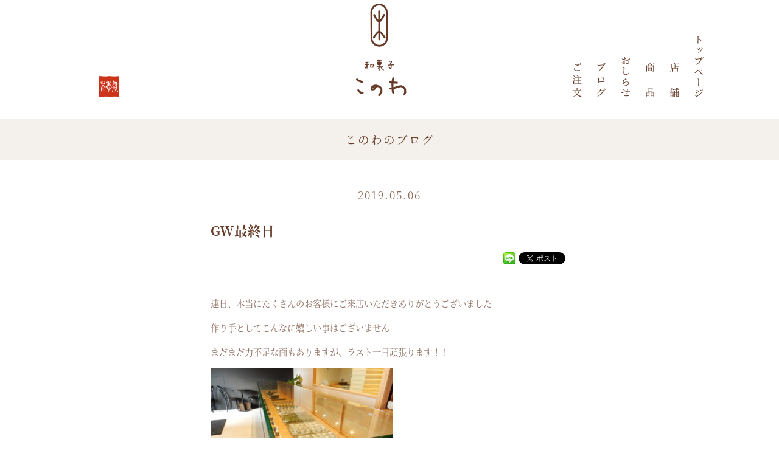

--- FILE ---
content_type: text/html; charset=UTF-8
request_url: https://wagashi-konowa.com/cat01/1442/
body_size: 4412
content:
<!DOCTYPE html>
<html dir="ltr" lang="ja">
<head>
<meta charset="UTF-8">
<meta name="viewport" content="width=device-width,initial-scale=1">
<meta http-equiv="X-UA-Compatible" content="IE=edge">
<meta name="format-detection" content="telephone=no">
<title>GW最終日 : 和菓子このわ｜福岡 宗像の和菓子店</title>
<meta name="author" content="和菓子このわ">
<meta name="description" content="和菓子このわは福岡県宗像市の和菓子店です。素材にこだわり、ひとつひとつを丁寧に作り上げる。「このわのみがなせる技」を、ただひたすらに追求し続けます。 ご案内ページ： GW最終日">
<meta name="keywords" content="和菓子,和菓子屋,福岡,宗像,このわ,いちご大福,最中,どら焼き,大福,つぶあん,こしあん,">
<meta property="og:title" content="GW最終日 | 和菓子このわ｜福岡 宗像の和菓子店">
<meta property="og:url" content="https://wagashi-konowa.com/cat01/1442/">
<meta property="og:image" content="https://wagashi-konowa.com/wp-content/uploads/DSCN1254-1024x768.jpg">
<meta property="og:type" content="article">
<meta property="og:site_name" content="和菓子このわ">
<meta property="og:description" content="和菓子このわは福岡県宗像市の和菓子店です。素材にこだわり、ひとつひとつを丁寧に作り上げる。「このわのみがなせる技」を、ただひたすらに追求し続けます。">
<meta property="og:locale" content="ja_JP">
<link rel="apple-touch-icon" sizes="180x180" href="/wp-content/themes/konowa/favicons/apple-touch-icon.png">
<link rel="icon" type="image/png" sizes="32x32" href="/wp-content/themes/konowa/favicons/favicon-32x32.png">
<link rel="icon" type="image/png" sizes="16x16" href="/wp-content/themes/konowa/favicons/favicon-16x16.png">
<link rel="manifest" href="/wp-content/themes/konowa/favicons/site.webmanifest">
<link rel="mask-icon" href="/wp-content/themes/konowa/favicons/safari-pinned-tab.svg" color="#653a27">
<meta name="msapplication-TileColor" content="#ffffff">
<meta name="theme-color" content="#ffffff">
<link rel="alternate" type="application/rss+xml" href="https://wagashi-konowa.com/feed/" title="RSS 2.0">
<link rel="alternate" type="application/atom+xml" href="https://wagashi-konowa.com/feed/atom/" title="Atom cite contents">
<link rel="start" href="https://wagashi-konowa.com" title="和菓子このわ｜福岡 宗像の和菓子店 Home">
<!--[if lt IE 9]>
<script src="//oss.maxcdn.com/html5shiv/3.7.2/html5shiv.min.js"></script>
<script src="//oss.maxcdn.com/respond/1.4.2/respond.min.js"></script>
<![endif]-->
<script src="//ajax.googleapis.com/ajax/libs/jquery/1.7.2/jquery.js"></script>
<script src="/wp-content/themes/konowa/fancybox/jquery.mousewheel-3.0.4.pack.js"></script>
<script src="/wp-content/themes/konowa/fancybox/jquery.fancybox-1.3.4.pack.js"></script>
<link rel="stylesheet" href="/wp-content/themes/konowa/fancybox/jquery.fancybox-1.3.4.css" media="screen">
<script src="/wp-content/themes/konowa/js/fancybox.js"></script>
<script>
(function (d, s, id) {
var js, fjs = d.getElementsByTagName(s)[0];
if (d.getElementById(id)) return;
js = d.createElement(s);
js.id = id;
js.src = "//connect.facebook.net/ja_JP/sdk.js#xfbml=1&version=v2.7";
fjs.parentNode.insertBefore(js, fjs);
}(document, 'script', 'facebook-jssdk'));
</script>
<style type="text/css">
.wp_social_bookmarking_light{clear:both;border:0!important;padding:10px 0 20px!important;margin:0!important}.wp_social_bookmarking_light div{float:left!important;border:0!important;padding:0!important;margin:0 5px 0 0!important;min-height:30px!important;line-height:18px!important;text-indent:0!important}.wp_social_bookmarking_light img{border:0!important;padding:0;margin:0;vertical-align:top!important}.wp_social_bookmarking_light_clear{clear:both!important}#fb-root{display:none}.wsbl_facebook_like iframe{max-width:none!important}.wsbl_pinterest a{border:0!important}
</style>
<script src="//code.jquery.com/ui/1.10.3/jquery-ui.min.js"></script>
<script src="/wp-content/themes/konowa/js/jquery.slicknav.js"></script> 
<script src="/wp-content/themes/konowa/js/function.js"></script>
<link rel="stylesheet" href="//maxcdn.bootstrapcdn.com/font-awesome/4.7.0/css/font-awesome.min.css">
<link rel="stylesheet" href="https://wagashi-konowa.com/wp-content/themes/konowa/style.css?1519707262">

<!-- BEGIN: WP Social Bookmarking Light HEAD -->


<script>
    (function (d, s, id) {
        var js, fjs = d.getElementsByTagName(s)[0];
        if (d.getElementById(id)) return;
        js = d.createElement(s);
        js.id = id;
        js.src = "//connect.facebook.net/ja_JP/sdk.js#xfbml=1&version=v2.7";
        fjs.parentNode.insertBefore(js, fjs);
    }(document, 'script', 'facebook-jssdk'));
</script>

<style type="text/css">
    .wp_social_bookmarking_light{
    border: 0 !important;
    padding: 10px 0 20px 0 !important;
    margin: 0 !important;
}
.wp_social_bookmarking_light div{
    float: left !important;
    border: 0 !important;
    padding: 0 !important;
    margin: 0 5px 0px 0 !important;
    min-height: 30px !important;
    line-height: 18px !important;
    text-indent: 0 !important;
}
.wp_social_bookmarking_light img{
    border: 0 !important;
    padding: 0;
    margin: 0;
    vertical-align: top !important;
}
.wp_social_bookmarking_light_clear{
    clear: both !important;
}
#fb-root{
    display: none;
}
.wsbl_facebook_like iframe{
    max-width: none !important;
}
.wsbl_pinterest a{
    border: 0px !important;
}
</style>
<!-- END: WP Social Bookmarking Light HEAD -->
<script src="//use.typekit.net/dyy0qpy.js"></script>
<script>try{Typekit.load({ async: true });}catch(e){}</script>
<script>
jQuery(window).load(function() {jQuery("#loading").hide();});
</script>
</head>
<body id="top">
<div id="loading"><noscript><p class="pad_30">このサイトはJavaScriptを使用しています。ご利用になる場合はJavaScriptを有効にしてください。</p></noscript><img src="/wp-content/themes/konowa/images/load.gif" alt="読み込み中"></div>
<header id="header">
<div id="container">
	<div class="inner">
		<p class="hdleft"><img src="/wp-content/themes/konowa/images/icon.png" width="38" alt="和菓子このわ"></p>
		<h1><img src="/wp-content/themes/konowa/images/logo.png" width="135" alt="和菓子このわ"></h1>
	<div id="navi">
		<ul id="menu" class="clearfix">
			<li><a href="https://wagashi-konowa.com" title="和菓子このわ" rel="home"><img src="/wp-content/themes/konowa/images/gm01.png" width="40" alt="トップページ"></a></li>
			<li><a href="/shop/"><img src="/wp-content/themes/konowa/images/gm02.png" width="40" alt="店舗"></a></li>
			<li><a href="/item/"><img src="/wp-content/themes/konowa/images/gm03.png" width="40" alt="商品"></a></li>
			<li><a href="/info/"><img src="/wp-content/themes/konowa/images/gm04.png" width="40" alt="おしらせ"></a></li>
			<li><a href="/blog/"><img src="/wp-content/themes/konowa/images/gm05.png" width="40" alt="ブログ"></a></li>
			<li><a href="/order/"><img src="/wp-content/themes/konowa/images/gm06.png" width="40" alt="ご注文"></a></li>
		</ul>
	</div>
	</div>
</div>
</header>
<div id="wrapper" class="top clearfix pb90">
<h2 class="tk-source-han-serif-japanese font130 bg2 brw lsp2 t_cen pad_20 mb45">このわのブログ</h2>
<div class="inner clearfix tk-source-han-serif-japanese pb45 mb60 line">
	<div class="blog clearfix pb60">
		<p class="t_cen font120 lsp2 brw2 pb30"><time datetime="2019-05-06">2019.05.06</time></p>
		<h3 class="font150 brw bold pb10">GW最終日</h3>
<div class="alignright pb30"><div class='wp_social_bookmarking_light'>
            <div class="wsbl_facebook_like"><div id="fb-root"></div><fb:like href="" layout="button" action="like" width="100" share="true" show_faces="false" ></fb:like></div>
            <div class="wsbl_google_plus_one"><g:plusone size="medium" annotation="none" href="" ></g:plusone></div>
            <div class="wsbl_line"><a href='http://line.me/R/msg/text/?%0D%0A' title='LINEで送る' rel=nofollow class='wp_social_bookmarking_light_a' ><img src='https://wagashi-konowa.com/wp-content/plugins/wp-social-bookmarking-light/public/images/line20x20.png' alt='LINEで送る' title='LINEで送る' width='20' height='20' class='wp_social_bookmarking_light_img' /></a></div>
            <div class="wsbl_twitter"><a href="https://twitter.com/share" class="twitter-share-button" data-url="" data-text="" data-lang="ja">Tweet</a></div>
    </div>
<br class='wp_social_bookmarking_light_clear' />
</div>
		<div class="clear post brw2 clearfix t_line18"><p>連日、本当にたくさんのお客様にご来店いただきありがとうございました</p>
<p>作り手としてこんなに嬉しい事はございません</p>
<p>まだまだ力不足な面もありますが、ラスト一日頑張ります！！</p>
<p><img src="/wp-content/uploads/DSCN1254-300x225.jpg" alt="" width="300" height="225" class="alignnone size-medium wp-image-1443" srcset="https://wagashi-konowa.com/wp-content/uploads/DSCN1254-300x225.jpg 300w, https://wagashi-konowa.com/wp-content/uploads/DSCN1254-768x576.jpg 768w, https://wagashi-konowa.com/wp-content/uploads/DSCN1254-1024x768.jpg 1024w, https://wagashi-konowa.com/wp-content/uploads/DSCN1254-600x450.jpg 600w, https://wagashi-konowa.com/wp-content/uploads/DSCN1254-1200x900.jpg 1200w" sizes="(max-width: 300px) 100vw, 300px" /></p>
</div>
	</div>
<div class="blog clearfix font130 pt30 tk-source-han-serif-japanese">
	<div class="w2 left"><a href="https://wagashi-konowa.com/cat01/1438/" rel="prev"><i class="fa fa-angle-left fa-lg pr5 brw2"></i>前の記事</a>　</div>
	<div class="w2 right t_rig">　<a href="https://wagashi-konowa.com/cat01/1448/" rel="next">次の記事<i class="fa fa-angle-right fa-lg pl5 brw2"></i></a></div>
</div>
	</div>
		<div class="inner clearfix tk-source-han-serif-japanese">
			<div class="inner_l mb60">
	<h4 class="t_cen font150 brw pb30">カテゴリー</h4>
					<ul class="list_b">
		<li class="cat-item cat-item-1"><a href="https://wagashi-konowa.com/category/cat01/" >カテゴリ1</a>
</li>
</ul>
			</div>
			<div class="inner_r">
	<h4 class="t_cen  font150 brw pb30">過去の記事</h4>
					<ul class="list_c bold">
					<li><a href="/date/2026/">2026</a></li>
					</ul>
					<ul class="list_a font110">
		<li><a href='https://wagashi-konowa.com/date/2026/01/'> 1月</a></li>
</ul>
					<ul class="list_c bold">
		<li><a href='https://wagashi-konowa.com/date/2025/'>2025</a></li>
	<li><a href='https://wagashi-konowa.com/date/2024/'>2024</a></li>
	<li><a href='https://wagashi-konowa.com/date/2023/'>2023</a></li>
	<li><a href='https://wagashi-konowa.com/date/2022/'>2022</a></li>
	<li><a href='https://wagashi-konowa.com/date/2021/'>2021</a></li>
	<li><a href='https://wagashi-konowa.com/date/2020/'>2020</a></li>
	<li><a href='https://wagashi-konowa.com/date/2019/'>2019</a></li>
	<li><a href='https://wagashi-konowa.com/date/2018/'>2018</a></li>
</ul>
			</div>
		</div>
</div>
<footer id="footer">
		<div class="pt5p inner effect">
			<div class="inner2_l tk-source-han-serif-japanese brw2 mb45">
			<h4 class="pb45 t_cen effect"><img src="/wp-content/themes/konowa/images/f_logo.png" width="115" alt="和菓子このわ"></h4>
			<div class="w70 center">
			<p class="pl10 pb10">〒811-4143 宗<span class="nrap">像市三郎丸1丁目4-31</span></p>
			<p class="pb10">［電話］ <a href="tel:0940228136">0940-22-8136</a></p>
			<p>［営業時間］ 9時〜17時30分　［<span class="nrap">定休日］日曜日</span></p>
			</div>
			</div>
			<div class="inner2 tk-source-han-serif-japanese mb45">
				<div class="fmemu">
				<p><a href="/">トップページ</a></p>
				<p><a href="/shop/">店舗</a></p>
				<p><a href="/item/">商品</a></p>
				<p><a href="/info/">おしらせ</a></p>
				<p><a href="/blog/">ブログ</a></p>
				<p><a href="/order/">ご注文</a></p>
				<p><a href="/privacy/">個人情報保護方針</a></p>
				<p><a href="/smap/">サイトマップ</a></p>
				<p><a href="https://www.facebook.com/%E5%92%8C%E8%8F%93%E5%AD%90%E3%81%93%E3%81%AE%E3%82%8F-508077902682460/" target="_blank">Facebookページ</a></p>
				</div>
			</div>
		</div>
			<div class="backtotop clear"><a href="#top"><img src="/wp-content/themes/konowa/images/back_top.png" width="48" alt="Top"></a></div>
<p id="copyright" class="clear">Copyright 2026 和菓子このわ All rights reserved.</p>
</footer>
<script>!function(d,s,id){var js,fjs=d.getElementsByTagName(s)[0],p=/^http:/.test(d.location)?'http':'https';if(!d.getElementById(id)){js=d.createElement(s);js.id=id;js.src=p+'://platform.twitter.com/widgets.js';fjs.parentNode.insertBefore(js,fjs);}}(document, 'script', 'twitter-wjs');</script>
<script src="https://apis.google.com/js/platform.js" async defer>
{lang: "en-US"}
</script>

<!-- BEGIN: WP Social Bookmarking Light FOOTER -->
    <script>!function(d,s,id){var js,fjs=d.getElementsByTagName(s)[0],p=/^http:/.test(d.location)?'http':'https';if(!d.getElementById(id)){js=d.createElement(s);js.id=id;js.src=p+'://platform.twitter.com/widgets.js';fjs.parentNode.insertBefore(js,fjs);}}(document, 'script', 'twitter-wjs');</script>

    <script src="https://apis.google.com/js/platform.js" async defer>
        {lang: "ja"}
    </script>

<!-- END: WP Social Bookmarking Light FOOTER -->
</body>
</html>

--- FILE ---
content_type: text/html; charset=utf-8
request_url: https://accounts.google.com/o/oauth2/postmessageRelay?parent=https%3A%2F%2Fwagashi-konowa.com&jsh=m%3B%2F_%2Fscs%2Fabc-static%2F_%2Fjs%2Fk%3Dgapi.lb.en.OE6tiwO4KJo.O%2Fd%3D1%2Frs%3DAHpOoo_Itz6IAL6GO-n8kgAepm47TBsg1Q%2Fm%3D__features__
body_size: 164
content:
<!DOCTYPE html><html><head><title></title><meta http-equiv="content-type" content="text/html; charset=utf-8"><meta http-equiv="X-UA-Compatible" content="IE=edge"><meta name="viewport" content="width=device-width, initial-scale=1, minimum-scale=1, maximum-scale=1, user-scalable=0"><script src='https://ssl.gstatic.com/accounts/o/2580342461-postmessagerelay.js' nonce="ZCboCYG8RLZmbU5l1EYYdQ"></script></head><body><script type="text/javascript" src="https://apis.google.com/js/rpc:shindig_random.js?onload=init" nonce="ZCboCYG8RLZmbU5l1EYYdQ"></script></body></html>

--- FILE ---
content_type: application/javascript
request_url: https://wagashi-konowa.com/wp-content/themes/konowa/js/fancybox.js
body_size: 257
content:
jQuery(document).ready(function($){
var select = $('a[href$=".bmp"],a[href$=".gif"],a[href$=".jpg"],a[href$=".jpeg"],a[href$=".png"],a[href$=".BMP"],a[href$=".GIF"],a[href$=".JPG"],a[href$=".JPEG"],a[href$=".PNG"]');
select.attr('class', 'fancybox');
select.attr('rel', 'img');
select.fancybox({
overlayOpacity : 0.8,
overlayColor : '#f8f8f5'
});
});